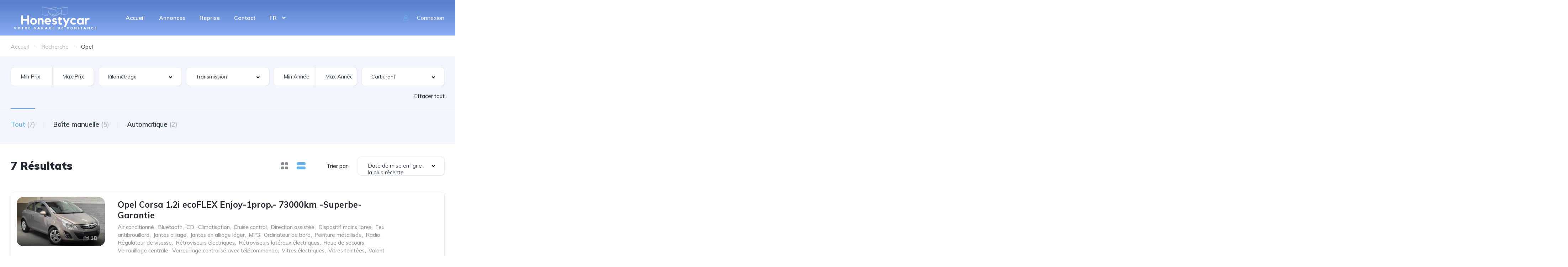

--- FILE ---
content_type: application/javascript
request_url: https://honestycar.be/wp-content/plugins/vehica-core/assets/js/sweetalert2.min.js?ver=1.0.0
body_size: 17338
content:
!function(t,e){"object"==typeof exports&&"undefined"!=typeof module?module.exports=e():"function"==typeof define&&define.amd?define(e):(t=t||self).Sweetalert2=e()}(this,function(){"use strict";function r(t){return(r="function"==typeof Symbol&&"symbol"==typeof Symbol.iterator?function(t){return typeof t}:function(t){return t&&"function"==typeof Symbol&&t.constructor===Symbol&&t!==Symbol.prototype?"symbol":typeof t})(t)}function a(t,e){if(!(t instanceof e))throw new TypeError("Cannot call a class as a function")}function o(t,e){for(var n=0;n<e.length;n++){var o=e[n];o.enumerable=o.enumerable||!1,o.configurable=!0,"value"in o&&(o.writable=!0),Object.defineProperty(t,o.key,o)}}function c(t,e,n){return e&&o(t.prototype,e),n&&o(t,n),t}function s(){return(s=Object.assign||function(t){for(var e=1;e<arguments.length;e++){var n=arguments[e];for(var o in n)Object.prototype.hasOwnProperty.call(n,o)&&(t[o]=n[o])}return t}).apply(this,arguments)}function u(t){return(u=Object.setPrototypeOf?Object.getPrototypeOf:function(t){return t.__proto__||Object.getPrototypeOf(t)})(t)}function l(t,e){return(l=Object.setPrototypeOf||function(t,e){return t.__proto__=e,t})(t,e)}function d(){if("undefined"==typeof Reflect||!Reflect.construct)return!1;if(Reflect.construct.sham)return!1;if("function"==typeof Proxy)return!0;try{return Date.prototype.toString.call(Reflect.construct(Date,[],function(){})),!0}catch(t){return!1}}function i(t,e,n){return(i=d()?Reflect.construct:function(t,e,n){var o=[null];o.push.apply(o,e);var i=new(Function.bind.apply(t,o));return n&&l(i,n.prototype),i}).apply(null,arguments)}function p(t,e){return!e||"object"!=typeof e&&"function"!=typeof e?function(t){if(void 0===t)throw new ReferenceError("this hasn't been initialised - super() hasn't been called");return t}(t):e}function f(t,e,n){return(f="undefined"!=typeof Reflect&&Reflect.get?Reflect.get:function(t,e,n){var o=function(t,e){for(;!Object.prototype.hasOwnProperty.call(t,e)&&null!==(t=u(t)););return t}(t,e);if(o){var i=Object.getOwnPropertyDescriptor(o,e);return i.get?i.get.call(n):i.value}})(t,e,n||t)}function m(e){return Object.keys(e).map(function(t){return e[t]})}function h(t){return Array.prototype.slice.call(t)}function g(t,e){var n;n='"'.concat(t,'" is deprecated and will be removed in the next major release. Please use "').concat(e,'" instead.'),-1===z.indexOf(n)&&(z.push(n),_(n))}function v(t){return t&&"function"==typeof t.toPromise}function b(t){return v(t)?t.toPromise():Promise.resolve(t)}function y(t){return t&&Promise.resolve(t)===t}function w(t){return t instanceof Element||"object"===r(e=t)&&e.jquery;var e}function t(t){var e={};for(var n in t)e[t[n]]="swal2-"+t[n];return e}function C(t){var e=Q();return e?e.querySelector(t):null}function e(t){return C(".".concat(t))}function n(){var t=$();return h(t.querySelectorAll(".".concat(Y.icon)))}function k(){var t=n().filter(function(t){return vt(t)});return t.length?t[0]:null}function x(){return e(Y.title)}function P(){return e(Y.content)}function A(){return e(Y.image)}function B(){return e(Y["progress-steps"])}function S(){return e(Y["validation-message"])}function E(){return C(".".concat(Y.actions," .").concat(Y.confirm))}function O(){return C(".".concat(Y.actions," .").concat(Y.cancel))}function T(){return e(Y.actions)}function L(){return e(Y.header)}function j(){return e(Y.footer)}function q(){return e(Y["timer-progress-bar"])}function I(){return e(Y.close)}function V(){var t=h($().querySelectorAll('[tabindex]:not([tabindex="-1"]):not([tabindex="0"])')).sort(function(t,e){return t=parseInt(t.getAttribute("tabindex")),(e=parseInt(e.getAttribute("tabindex")))<t?1:t<e?-1:0}),e=h($().querySelectorAll('\n  a[href],\n  area[href],\n  input:not([disabled]),\n  select:not([disabled]),\n  textarea:not([disabled]),\n  button:not([disabled]),\n  iframe,\n  object,\n  embed,\n  [tabindex="0"],\n  [contenteditable],\n  audio[controls],\n  video[controls],\n  summary\n')).filter(function(t){return"-1"!==t.getAttribute("tabindex")});return function(t){for(var e=[],n=0;n<t.length;n++)-1===e.indexOf(t[n])&&e.push(t[n]);return e}(t.concat(e)).filter(function(t){return vt(t)})}function M(){return!J()&&!document.body.classList.contains(Y["no-backdrop"])}function R(){return $().hasAttribute("data-loading")}function H(e,t){var n;e.textContent="",t&&(n=(new DOMParser).parseFromString(t,"text/html"),h(n.querySelector("head").childNodes).forEach(function(t){e.appendChild(t)}),h(n.querySelector("body").childNodes).forEach(function(t){e.appendChild(t)}))}function D(t,e){if(e){for(var n=e.split(/\s+/),o=0;o<n.length;o++)if(!t.classList.contains(n[o]))return;return 1}}function N(t,e,n){var o,i;if(i=e,h((o=t).classList).forEach(function(t){-1===m(Y).indexOf(t)&&-1===m(Z).indexOf(t)&&-1===m(i.showClass).indexOf(t)&&o.classList.remove(t)}),e.customClass&&e.customClass[n]){if("string"!=typeof e.customClass[n]&&!e.customClass[n].forEach)return _("Invalid type of customClass.".concat(n,'! Expected string or iterable object, got "').concat(r(e.customClass[n]),'"'));mt(t,e.customClass[n])}}var U="SweetAlert2:",_=function(t){console.warn("".concat(U," ").concat(t))},F=function(t){console.error("".concat(U," ").concat(t))},z=[],W=function(t){return"function"==typeof t?t():t},K=Object.freeze({cancel:"cancel",backdrop:"backdrop",close:"close",esc:"esc",timer:"timer"}),Y=t(["container","shown","height-auto","iosfix","popup","modal","no-backdrop","no-transition","toast","toast-shown","toast-column","show","hide","close","title","header","content","html-container","actions","confirm","cancel","footer","icon","icon-content","image","input","file","range","select","radio","checkbox","label","textarea","inputerror","validation-message","progress-steps","active-progress-step","progress-step","progress-step-line","loading","styled","top","top-start","top-end","top-left","top-right","center","center-start","center-end","center-left","center-right","bottom","bottom-start","bottom-end","bottom-left","bottom-right","grow-row","grow-column","grow-fullscreen","rtl","timer-progress-bar","timer-progress-bar-container","scrollbar-measure","icon-success","icon-warning","icon-info","icon-question","icon-error"]),Z=t(["success","warning","info","question","error"]),Q=function(){return document.body.querySelector(".".concat(Y.container))},$=function(){return e(Y.popup)},J=function(){return document.body.classList.contains(Y["toast-shown"])},X={previousBodyPadding:null};function G(t,e){if(!e)return null;switch(e){case"select":case"textarea":case"file":return gt(t,Y[e]);case"checkbox":return t.querySelector(".".concat(Y.checkbox," input"));case"radio":return t.querySelector(".".concat(Y.radio," input:checked"))||t.querySelector(".".concat(Y.radio," input:first-child"));case"range":return t.querySelector(".".concat(Y.range," input"));default:return gt(t,Y.input)}}function tt(t){var e;t.focus(),"file"!==t.type&&(e=t.value,t.value="",t.value=e)}function et(t,e,n){t&&e&&("string"==typeof e&&(e=e.split(/\s+/).filter(Boolean)),e.forEach(function(e){t.forEach?t.forEach(function(t){n?t.classList.add(e):t.classList.remove(e)}):n?t.classList.add(e):t.classList.remove(e)}))}function nt(t,e,n){n||0===parseInt(n)?t.style[e]="number"==typeof n?"".concat(n,"px"):n:t.style.removeProperty(e)}function ot(t,e){var n=1<arguments.length&&void 0!==e?e:"flex";t.style.opacity="",t.style.display=n}function it(t){t.style.opacity="",t.style.display="none"}function rt(t,e,n){e?ot(t,n):it(t)}function at(t){return!!(t.scrollHeight>t.clientHeight)}function ct(t){var e=window.getComputedStyle(t),n=parseFloat(e.getPropertyValue("animation-duration")||"0"),o=parseFloat(e.getPropertyValue("transition-duration")||"0");return 0<n||0<o}function st(t,e){var n=1<arguments.length&&void 0!==e&&e,o=q();vt(o)&&(n&&(o.style.transition="none",o.style.width="100%"),setTimeout(function(){o.style.transition="width ".concat(t/1e3,"s linear"),o.style.width="0%"},10))}function ut(){return"undefined"==typeof window||"undefined"==typeof document}function lt(t){sn.isVisible()&&ft!==t.target.value&&sn.resetValidationMessage(),ft=t.target.value}function dt(t,e){t instanceof HTMLElement?e.appendChild(t):"object"===r(t)?wt(t,e):t&&H(e,t)}function pt(t,e){var n=T(),o=E(),i=O();e.showConfirmButton||e.showCancelButton||it(n),N(n,e,"actions"),xt(o,"confirm",e),xt(i,"cancel",e),e.buttonsStyling?function(t,e,n){mt([t,e],Y.styled),n.confirmButtonColor&&(t.style.backgroundColor=n.confirmButtonColor);n.cancelButtonColor&&(e.style.backgroundColor=n.cancelButtonColor);{var o;R()||(o=window.getComputedStyle(t).getPropertyValue("background-color"),t.style.borderLeftColor=o,t.style.borderRightColor=o)}}(o,i,e):(ht([o,i],Y.styled),o.style.backgroundColor=o.style.borderLeftColor=o.style.borderRightColor="",i.style.backgroundColor=i.style.borderLeftColor=i.style.borderRightColor=""),e.reverseButtons&&o.parentNode.insertBefore(i,o)}var ft,mt=function(t,e){et(t,e,!0)},ht=function(t,e){et(t,e,!1)},gt=function(t,e){for(var n=0;n<t.childNodes.length;n++)if(D(t.childNodes[n],e))return t.childNodes[n]},vt=function(t){return!(!t||!(t.offsetWidth||t.offsetHeight||t.getClientRects().length))},bt='\n <div aria-labelledby="'.concat(Y.title,'" aria-describedby="').concat(Y.content,'" class="').concat(Y.popup,'" tabindex="-1">\n   <div class="').concat(Y.header,'">\n     <ul class="').concat(Y["progress-steps"],'"></ul>\n     <div class="').concat(Y.icon," ").concat(Z.error,'"></div>\n     <div class="').concat(Y.icon," ").concat(Z.question,'"></div>\n     <div class="').concat(Y.icon," ").concat(Z.warning,'"></div>\n     <div class="').concat(Y.icon," ").concat(Z.info,'"></div>\n     <div class="').concat(Y.icon," ").concat(Z.success,'"></div>\n     <img class="').concat(Y.image,'" />\n     <h2 class="').concat(Y.title,'" id="').concat(Y.title,'"></h2>\n     <button type="button" class="').concat(Y.close,'"></button>\n   </div>\n   <div class="').concat(Y.content,'">\n     <div id="').concat(Y.content,'" class="').concat(Y["html-container"],'"></div>\n     <input class="').concat(Y.input,'" />\n     <input type="file" class="').concat(Y.file,'" />\n     <div class="').concat(Y.range,'">\n       <input type="range" />\n       <output></output>\n     </div>\n     <select class="').concat(Y.select,'"></select>\n     <div class="').concat(Y.radio,'"></div>\n     <label for="').concat(Y.checkbox,'" class="').concat(Y.checkbox,'">\n       <input type="checkbox" />\n       <span class="').concat(Y.label,'"></span>\n     </label>\n     <textarea class="').concat(Y.textarea,'"></textarea>\n     <div class="').concat(Y["validation-message"],'" id="').concat(Y["validation-message"],'"></div>\n   </div>\n   <div class="').concat(Y.actions,'">\n     <button type="button" class="').concat(Y.confirm,'">OK</button>\n     <button type="button" class="').concat(Y.cancel,'">Cancel</button>\n   </div>\n   <div class="').concat(Y.footer,'"></div>\n   <div class="').concat(Y["timer-progress-bar-container"],'">\n     <div class="').concat(Y["timer-progress-bar"],'"></div>\n   </div>\n </div>\n').replace(/(^|\n)\s*/g,""),yt=function(t){var e,n,o,i,r,a,c,s,u,l,d,p,f,m,h,g=!!(e=Q())&&(e.parentNode.removeChild(e),ht([document.documentElement,document.body],[Y["no-backdrop"],Y["toast-shown"],Y["has-column"]]),!0);ut()?F("SweetAlert2 requires document to initialize"):((n=document.createElement("div")).className=Y.container,g&&mt(n,Y["no-transition"]),H(n,bt),(o="string"==typeof(i=t.target)?document.querySelector(i):i).appendChild(n),r=t,(a=$()).setAttribute("role",r.toast?"alert":"dialog"),a.setAttribute("aria-live",r.toast?"polite":"assertive"),r.toast||a.setAttribute("aria-modal","true"),c=o,"rtl"===window.getComputedStyle(c).direction&&mt(Q(),Y.rtl),s=P(),u=gt(s,Y.input),l=gt(s,Y.file),d=s.querySelector(".".concat(Y.range," input")),p=s.querySelector(".".concat(Y.range," output")),f=gt(s,Y.select),m=s.querySelector(".".concat(Y.checkbox," input")),h=gt(s,Y.textarea),u.oninput=lt,l.onchange=lt,f.onchange=lt,m.onchange=lt,h.oninput=lt,d.oninput=function(t){lt(t),p.value=d.value},d.onchange=function(t){lt(t),d.nextSibling.value=d.value})},wt=function(t,e){t.jquery?Ct(e,t):H(e,t.toString())},Ct=function(t,e){if(t.textContent="",0 in e)for(var n=0;n in e;n++)t.appendChild(e[n].cloneNode(!0));else t.appendChild(e.cloneNode(!0))},kt=function(){if(ut())return!1;var t=document.createElement("div"),e={WebkitAnimation:"webkitAnimationEnd",OAnimation:"oAnimationEnd oanimationend",animation:"animationend"};for(var n in e)if(Object.prototype.hasOwnProperty.call(e,n)&&void 0!==t.style[n])return e[n];return!1}();function xt(t,e,n){var o;rt(t,n["show".concat((o=e).charAt(0).toUpperCase()+o.slice(1),"Button")],"inline-block"),H(t,n["".concat(e,"ButtonText")]),t.setAttribute("aria-label",n["".concat(e,"ButtonAriaLabel")]),t.className=Y[e],N(t,n,"".concat(e,"Button")),mt(t,n["".concat(e,"ButtonClass")])}function Pt(t,e){var n,o,i,r,a,c,s,u,l=Q();l&&(n=l,"string"==typeof(o=e.backdrop)?n.style.background=o:o||mt([document.documentElement,document.body],Y["no-backdrop"]),!e.backdrop&&e.allowOutsideClick&&_('"allowOutsideClick" parameter requires `backdrop` parameter to be set to `true`'),i=l,(r=e.position)in Y?mt(i,Y[r]):(_('The "position" parameter is not valid, defaulting to "center"'),mt(i,Y.center)),a=l,!(c=e.grow)||"string"!=typeof c||(s="grow-".concat(c))in Y&&mt(a,Y[s]),N(l,e,"container"),(u=document.body.getAttribute("data-swal2-queue-step"))&&(l.setAttribute("data-queue-step",u),document.body.removeAttribute("data-swal2-queue-step")))}function At(t,e){t.placeholder&&!e.inputPlaceholder||(t.placeholder=e.inputPlaceholder)}var Bt={promise:new WeakMap,innerParams:new WeakMap,domCache:new WeakMap},St=["input","file","range","select","radio","checkbox","textarea"],Et=function(t){if(!jt[t.input])return F('Unexpected type of input! Expected "text", "email", "password", "number", "tel", "select", "radio", "checkbox", "textarea", "file" or "url", got "'.concat(t.input,'"'));var e=Lt(t.input),n=jt[t.input](e,t);ot(n),setTimeout(function(){tt(n)})},Ot=function(t,e){var n=G(P(),t);if(n)for(var o in!function(t){for(var e=0;e<t.attributes.length;e++){var n=t.attributes[e].name;-1===["type","value","style"].indexOf(n)&&t.removeAttribute(n)}}(n),e)"range"===t&&"placeholder"===o||n.setAttribute(o,e[o])},Tt=function(t){var e=Lt(t.input);t.customClass&&mt(e,t.customClass.input)},Lt=function(t){var e=Y[t]?Y[t]:Y.input;return gt(P(),e)},jt={};jt.text=jt.email=jt.password=jt.number=jt.tel=jt.url=function(t,e){return"string"==typeof e.inputValue||"number"==typeof e.inputValue?t.value=e.inputValue:y(e.inputValue)||_('Unexpected type of inputValue! Expected "string", "number" or "Promise", got "'.concat(r(e.inputValue),'"')),At(t,e),t.type=e.input,t},jt.file=function(t,e){return At(t,e),t},jt.range=function(t,e){var n=t.querySelector("input"),o=t.querySelector("output");return n.value=e.inputValue,n.type=e.input,o.value=e.inputValue,t},jt.select=function(t,e){var n;return t.textContent="",e.inputPlaceholder&&(n=document.createElement("option"),H(n,e.inputPlaceholder),n.value="",n.disabled=!0,n.selected=!0,t.appendChild(n)),t},jt.radio=function(t){return t.textContent="",t},jt.checkbox=function(t,e){var n=G(P(),"checkbox");n.value=1,n.id=Y.checkbox,n.checked=Boolean(e.inputValue);var o=t.querySelector("span");return H(o,e.inputPlaceholder),t},jt.textarea=function(e,t){var n,o;return e.value=t.inputValue,At(e,t),"MutationObserver"in window&&(n=parseInt(window.getComputedStyle($()).width),o=parseInt(window.getComputedStyle($()).paddingLeft)+parseInt(window.getComputedStyle($()).paddingRight),new MutationObserver(function(){var t=e.offsetWidth+o;$().style.width=n<t?"".concat(t,"px"):null}).observe(e,{attributes:!0,attributeFilter:["style"]})),e};function qt(t,e){var n,o,i,r,a,c=P().querySelector("#".concat(Y.content));e.html?(dt(e.html,c),ot(c,"block")):e.text?(c.textContent=e.text,ot(c,"block")):it(c),n=t,o=e,i=P(),r=Bt.innerParams.get(n),a=!r||o.input!==r.input,St.forEach(function(t){var e=Y[t],n=gt(i,e);Ot(t,o.inputAttributes),n.className=e,a&&it(n)}),o.input&&(a&&Et(o),Tt(o)),N(P(),e,"content")}function It(){return Q()&&Q().getAttribute("data-queue-step")}function Vt(t,s){var u=B();if(!s.progressSteps||0===s.progressSteps.length)return it(u),0;ot(u),u.textContent="";var l=parseInt(void 0===s.currentProgressStep?It():s.currentProgressStep);l>=s.progressSteps.length&&_("Invalid currentProgressStep parameter, it should be less than progressSteps.length (currentProgressStep like JS arrays starts from 0)"),s.progressSteps.forEach(function(t,e){var n,o,i,r,a,c=(n=t,o=document.createElement("li"),mt(o,Y["progress-step"]),H(o,n),o);u.appendChild(c),e===l&&mt(c,Y["active-progress-step"]),e!==s.progressSteps.length-1&&(r=s,a=document.createElement("li"),mt(a,Y["progress-step-line"]),r.progressStepsDistance&&(a.style.width=r.progressStepsDistance),i=a,u.appendChild(i))})}function Mt(t,e){var n,o,i,r,a,c,s,u,l=L();N(l,e,"header"),Vt(0,e),n=t,o=e,(r=Bt.innerParams.get(n))&&o.icon===r.icon&&k()?N(k(),o,"icon"):(Dt(),o.icon&&(-1!==Object.keys(Z).indexOf(o.icon)?(i=C(".".concat(Y.icon,".").concat(Z[o.icon])),ot(i),Ut(i,o),Nt(),N(i,o,"icon"),mt(i,o.showClass.icon)):F('Unknown icon! Expected "success", "error", "warning", "info" or "question", got "'.concat(o.icon,'"')))),function(t){var e=A();if(!t.imageUrl)return it(e);ot(e,""),e.setAttribute("src",t.imageUrl),e.setAttribute("alt",t.imageAlt),nt(e,"width",t.imageWidth),nt(e,"height",t.imageHeight),e.className=Y.image,N(e,t,"image")}(e),a=e,c=x(),rt(c,a.title||a.titleText),a.title&&dt(a.title,c),a.titleText&&(c.innerText=a.titleText),N(c,a,"title"),s=e,u=I(),H(u,s.closeButtonHtml),N(u,s,"closeButton"),rt(u,s.showCloseButton),u.setAttribute("aria-label",s.closeButtonAriaLabel)}function Rt(t,e){var n,o,i,r;n=e,o=$(),nt(o,"width",n.width),nt(o,"padding",n.padding),n.background&&(o.style.background=n.background),zt(o,n),Pt(0,e),Mt(t,e),qt(t,e),pt(0,e),i=e,r=j(),rt(r,i.footer),i.footer&&dt(i.footer,r),N(r,i,"footer"),"function"==typeof e.onRender&&e.onRender($())}function Ht(){return E()&&E().click()}var Dt=function(){for(var t=n(),e=0;e<t.length;e++)it(t[e])},Nt=function(){for(var t=$(),e=window.getComputedStyle(t).getPropertyValue("background-color"),n=t.querySelectorAll("[class^=swal2-success-circular-line], .swal2-success-fix"),o=0;o<n.length;o++)n[o].style.backgroundColor=e},Ut=function(t,e){t.textContent="",e.iconHtml?H(t,_t(e.iconHtml)):"success"===e.icon?H(t,'\n      <div class="swal2-success-circular-line-left"></div>\n      <span class="swal2-success-line-tip"></span> <span class="swal2-success-line-long"></span>\n      <div class="swal2-success-ring"></div> <div class="swal2-success-fix"></div>\n      <div class="swal2-success-circular-line-right"></div>\n    '):"error"===e.icon?H(t,'\n      <span class="swal2-x-mark">\n        <span class="swal2-x-mark-line-left"></span>\n        <span class="swal2-x-mark-line-right"></span>\n      </span>\n    '):H(t,_t({question:"?",warning:"!",info:"i"}[e.icon]))},_t=function(t){return'<div class="'.concat(Y["icon-content"],'">').concat(t,"</div>")},Ft=[],zt=function(t,e){t.className="".concat(Y.popup," ").concat(vt(t)?e.showClass.popup:""),e.toast?(mt([document.documentElement,document.body],Y["toast-shown"]),mt(t,Y.toast)):mt(t,Y.modal),N(t,e,"popup"),"string"==typeof e.customClass&&mt(t,e.customClass),e.icon&&mt(t,Y["icon-".concat(e.icon)])};function Wt(){var t=$();t||sn.fire(),t=$();var e=T(),n=E();ot(e),ot(n,"inline-block"),mt([t,e],Y.loading),n.disabled=!0,t.setAttribute("data-loading",!0),t.setAttribute("aria-busy",!0),t.focus()}function Kt(){return new Promise(function(t){var e=window.scrollX,n=window.scrollY;Xt.restoreFocusTimeout=setTimeout(function(){Xt.previousActiveElement&&Xt.previousActiveElement.focus?(Xt.previousActiveElement.focus(),Xt.previousActiveElement=null):document.body&&document.body.focus(),t()},100),void 0!==e&&void 0!==n&&window.scrollTo(e,n)})}function Yt(){if(Xt.timeout)return function(){var t=q(),e=parseInt(window.getComputedStyle(t).width);t.style.removeProperty("transition"),t.style.width="100%";var n=parseInt(window.getComputedStyle(t).width),o=parseInt(e/n*100);t.style.removeProperty("transition"),t.style.width="".concat(o,"%")}(),Xt.timeout.stop()}function Zt(){if(Xt.timeout){var t=Xt.timeout.start();return st(t),t}}function Qt(t){return Object.prototype.hasOwnProperty.call(Gt,t)}function $t(t){return ee[t]}function Jt(t){for(var e in t)Qt(i=e)||_('Unknown parameter "'.concat(i,'"')),t.toast&&(o=e,-1!==ne.indexOf(o)&&_('The parameter "'.concat(o,'" is incompatible with toasts'))),$t(n=e)&&g(n,$t(n));var n,o,i}var Xt={},Gt={title:"",titleText:"",text:"",html:"",footer:"",icon:void 0,iconHtml:void 0,toast:!1,animation:!0,showClass:{popup:"swal2-show",backdrop:"swal2-backdrop-show",icon:"swal2-icon-show"},hideClass:{popup:"swal2-hide",backdrop:"swal2-backdrop-hide",icon:"swal2-icon-hide"},customClass:void 0,target:"body",backdrop:!0,heightAuto:!0,allowOutsideClick:!0,allowEscapeKey:!0,allowEnterKey:!0,stopKeydownPropagation:!0,keydownListenerCapture:!1,showConfirmButton:!0,showCancelButton:!1,preConfirm:void 0,confirmButtonText:"OK",confirmButtonAriaLabel:"",confirmButtonColor:void 0,cancelButtonText:"Cancel",cancelButtonAriaLabel:"",cancelButtonColor:void 0,buttonsStyling:!0,reverseButtons:!1,focusConfirm:!0,focusCancel:!1,showCloseButton:!1,closeButtonHtml:"&times;",closeButtonAriaLabel:"Close this dialog",showLoaderOnConfirm:!1,imageUrl:void 0,imageWidth:void 0,imageHeight:void 0,imageAlt:"",timer:void 0,timerProgressBar:!1,width:void 0,padding:void 0,background:void 0,input:void 0,inputPlaceholder:"",inputValue:"",inputOptions:{},inputAutoTrim:!0,inputAttributes:{},inputValidator:void 0,validationMessage:void 0,grow:!1,position:"center",progressSteps:[],currentProgressStep:void 0,progressStepsDistance:void 0,onBeforeOpen:void 0,onOpen:void 0,onRender:void 0,onClose:void 0,onAfterClose:void 0,onDestroy:void 0,scrollbarPadding:!0},te=["title","titleText","text","html","footer","icon","hideClass","customClass","allowOutsideClick","allowEscapeKey","showConfirmButton","showCancelButton","confirmButtonText","confirmButtonAriaLabel","confirmButtonColor","cancelButtonText","cancelButtonAriaLabel","cancelButtonColor","buttonsStyling","reverseButtons","showCloseButton","closeButtonHtml","closeButtonAriaLabel","imageUrl","imageWidth","imageHeight","imageAlt","progressSteps","currentProgressStep","onClose","onAfterClose","onDestroy"],ee={animation:'showClass" and "hideClass'},ne=["allowOutsideClick","allowEnterKey","backdrop","focusConfirm","focusCancel","heightAuto","keydownListenerCapture"],oe=Object.freeze({isValidParameter:Qt,isUpdatableParameter:function(t){return-1!==te.indexOf(t)},isDeprecatedParameter:$t,argsToParams:function(o){var i={};return"object"!==r(o[0])||w(o[0])?["title","html","icon"].forEach(function(t,e){var n=o[e];"string"==typeof n||w(n)?i[t]=n:void 0!==n&&F("Unexpected type of ".concat(t,'! Expected "string" or "Element", got ').concat(r(n)))}):s(i,o[0]),i},isVisible:function(){return vt($())},clickConfirm:Ht,clickCancel:function(){return O()&&O().click()},getContainer:Q,getPopup:$,getTitle:x,getContent:P,getHtmlContainer:function(){return e(Y["html-container"])},getImage:A,getIcon:k,getIcons:n,getCloseButton:I,getActions:T,getConfirmButton:E,getCancelButton:O,getHeader:L,getFooter:j,getTimerProgressBar:q,getFocusableElements:V,getValidationMessage:S,isLoading:R,fire:function(){for(var t=arguments.length,e=new Array(t),n=0;n<t;n++)e[n]=arguments[n];return i(this,e)},mixin:function(r){return function(t){!function(t,e){if("function"!=typeof e&&null!==e)throw new TypeError("Super expression must either be null or a function");t.prototype=Object.create(e&&e.prototype,{constructor:{value:t,writable:!0,configurable:!0}}),e&&l(t,e)}(i,t);var n,o,e=(n=i,o=d(),function(){var t,e=u(n);return p(this,o?(t=u(this).constructor,Reflect.construct(e,arguments,t)):e.apply(this,arguments))});function i(){return a(this,i),e.apply(this,arguments)}return c(i,[{key:"_main",value:function(t){return f(u(i.prototype),"_main",this).call(this,s({},r,t))}}]),i}(this)},queue:function(t){var r=this;Ft=t;function a(t,e){Ft=[],t(e)}var c=[];return new Promise(function(i){!function e(n,o){n<Ft.length?(document.body.setAttribute("data-swal2-queue-step",n),r.fire(Ft[n]).then(function(t){void 0!==t.value?(c.push(t.value),e(n+1,o)):a(i,{dismiss:t.dismiss})})):a(i,{value:c})}(0)})},getQueueStep:It,insertQueueStep:function(t,e){return e&&e<Ft.length?Ft.splice(e,0,t):Ft.push(t)},deleteQueueStep:function(t){void 0!==Ft[t]&&Ft.splice(t,1)},showLoading:Wt,enableLoading:Wt,getTimerLeft:function(){return Xt.timeout&&Xt.timeout.getTimerLeft()},stopTimer:Yt,resumeTimer:Zt,toggleTimer:function(){var t=Xt.timeout;return t&&(t.running?Yt:Zt)()},increaseTimer:function(t){if(Xt.timeout){var e=Xt.timeout.increase(t);return st(e,!0),e}},isTimerRunning:function(){return Xt.timeout&&Xt.timeout.isRunning()}});function ie(){var t,e=Bt.innerParams.get(this);e&&(t=Bt.domCache.get(this),e.showConfirmButton||(it(t.confirmButton),e.showCancelButton||it(t.actions)),ht([t.popup,t.actions],Y.loading),t.popup.removeAttribute("aria-busy"),t.popup.removeAttribute("data-loading"),t.confirmButton.disabled=!1,t.cancelButton.disabled=!1)}function re(){null===X.previousBodyPadding&&document.body.scrollHeight>window.innerHeight&&(X.previousBodyPadding=parseInt(window.getComputedStyle(document.body).getPropertyValue("padding-right")),document.body.style.paddingRight="".concat(X.previousBodyPadding+function(){var t=document.createElement("div");t.className=Y["scrollbar-measure"],document.body.appendChild(t);var e=t.getBoundingClientRect().width-t.clientWidth;return document.body.removeChild(t),e}(),"px"))}function ae(){return!!window.MSInputMethodContext&&!!document.documentMode}function ce(){var t=Q(),e=$();t.style.removeProperty("align-items"),e.offsetTop<0&&(t.style.alignItems="flex-start")}var se=function(){navigator.userAgent.match(/(CriOS|FxiOS|EdgiOS|YaBrowser|UCBrowser)/i)||$().scrollHeight>window.innerHeight-44&&(Q().style.paddingBottom="".concat(44,"px"))},ue=function(){var e,t=Q();t.ontouchstart=function(t){e=le(t.target)},t.ontouchmove=function(t){e&&(t.preventDefault(),t.stopPropagation())}},le=function(t){var e=Q();return t===e||!(at(e)||"INPUT"===t.tagName||at(P())&&P().contains(t))},de={swalPromiseResolve:new WeakMap};function pe(t,e,n,o){var i;n?he(t,o):(Kt().then(function(){return he(t,o)}),Xt.keydownTarget.removeEventListener("keydown",Xt.keydownHandler,{capture:Xt.keydownListenerCapture}),Xt.keydownHandlerAdded=!1),e.parentNode&&!document.body.getAttribute("data-swal2-queue-step")&&e.parentNode.removeChild(e),M()&&(null!==X.previousBodyPadding&&(document.body.style.paddingRight="".concat(X.previousBodyPadding,"px"),X.previousBodyPadding=null),D(document.body,Y.iosfix)&&(i=parseInt(document.body.style.top,10),ht(document.body,Y.iosfix),document.body.style.top="",document.body.scrollTop=-1*i),"undefined"!=typeof window&&ae()&&window.removeEventListener("resize",ce),h(document.body.children).forEach(function(t){t.hasAttribute("data-previous-aria-hidden")?(t.setAttribute("aria-hidden",t.getAttribute("data-previous-aria-hidden")),t.removeAttribute("data-previous-aria-hidden")):t.removeAttribute("aria-hidden")})),ht([document.documentElement,document.body],[Y.shown,Y["height-auto"],Y["no-backdrop"],Y["toast-shown"],Y["toast-column"]])}function fe(t){var e,n,o,i=$();i&&(e=Bt.innerParams.get(this))&&!D(i,e.hideClass.popup)&&(n=de.swalPromiseResolve.get(this),ht(i,e.showClass.popup),mt(i,e.hideClass.popup),o=Q(),ht(o,e.showClass.backdrop),mt(o,e.hideClass.backdrop),function(t,e,n){var o=Q(),i=kt&&ct(e),r=n.onClose,a=n.onAfterClose;if(r!==null&&typeof r==="function"){r(e)}if(i){me(t,e,o,a)}else{pe(t,o,J(),a)}}(this,i,e),void 0!==t?(t.isDismissed=void 0!==t.dismiss,t.isConfirmed=void 0===t.dismiss):t={isDismissed:!0,isConfirmed:!1},n(t||{}))}var me=function(t,e,n,o){Xt.swalCloseEventFinishedCallback=pe.bind(null,t,n,J(),o),e.addEventListener(kt,function(t){t.target===e&&(Xt.swalCloseEventFinishedCallback(),delete Xt.swalCloseEventFinishedCallback)})},he=function(t,e){setTimeout(function(){"function"==typeof e&&e(),t._destroy()})};function ge(t,e,n){var o=Bt.domCache.get(t);e.forEach(function(t){o[t].disabled=n})}function ve(t,e){if(!t)return!1;if("radio"===t.type)for(var n=t.parentNode.parentNode.querySelectorAll("input"),o=0;o<n.length;o++)n[o].disabled=e;else t.disabled=e}var be=function(){function n(t,e){a(this,n),this.callback=t,this.remaining=e,this.running=!1,this.start()}return c(n,[{key:"start",value:function(){return this.running||(this.running=!0,this.started=new Date,this.id=setTimeout(this.callback,this.remaining)),this.remaining}},{key:"stop",value:function(){return this.running&&(this.running=!1,clearTimeout(this.id),this.remaining-=new Date-this.started),this.remaining}},{key:"increase",value:function(t){var e=this.running;return e&&this.stop(),this.remaining+=t,e&&this.start(),this.remaining}},{key:"getTimerLeft",value:function(){return this.running&&(this.stop(),this.start()),this.remaining}},{key:"isRunning",value:function(){return this.running}}]),n}(),ye={email:function(t,e){return/^[a-zA-Z0-9.+_-]+@[a-zA-Z0-9.-]+\.[a-zA-Z0-9-]{2,24}$/.test(t)?Promise.resolve():Promise.resolve(e||"Invalid email address")},url:function(t,e){return/^https?:\/\/(www\.)?[-a-zA-Z0-9@:%._+~#=]{1,256}\.[a-z]{2,63}\b([-a-zA-Z0-9@:%_+.~#?&/=]*)$/.test(t)?Promise.resolve():Promise.resolve(e||"Invalid URL")}};function we(t){var e,n;(e=t).inputValidator||Object.keys(ye).forEach(function(t){e.input===t&&(e.inputValidator=ye[t])}),t.showLoaderOnConfirm&&!t.preConfirm&&_("showLoaderOnConfirm is set to true, but preConfirm is not defined.\nshowLoaderOnConfirm should be used together with preConfirm, see usage example:\nhttps://sweetalert2.github.io/#ajax-request"),t.animation=W(t.animation),(n=t).target&&("string"!=typeof n.target||document.querySelector(n.target))&&("string"==typeof n.target||n.target.appendChild)||(_('Target parameter is not valid, defaulting to "body"'),n.target="body"),"string"==typeof t.title&&(t.title=t.title.split("\n").join("<br />")),yt(t)}function Ce(t){var e=Q(),n=$();"function"==typeof t.onBeforeOpen&&t.onBeforeOpen(n);var o=window.getComputedStyle(document.body).overflowY;je(e,n,t),Te(e,n),M()&&(Le(e,t.scrollbarPadding,o),h(document.body.children).forEach(function(t){t===Q()||function(t,e){if("function"==typeof t.contains)return t.contains(e)}(t,Q())||(t.hasAttribute("aria-hidden")&&t.setAttribute("data-previous-aria-hidden",t.getAttribute("aria-hidden")),t.setAttribute("aria-hidden","true"))})),J()||Xt.previousActiveElement||(Xt.previousActiveElement=document.activeElement),"function"==typeof t.onOpen&&setTimeout(function(){return t.onOpen(n)}),ht(e,Y["no-transition"])}function ke(t){var e,n=$();t.target===n&&(e=Q(),n.removeEventListener(kt,ke),e.style.overflowY="auto")}function xe(t,e){"select"===e.input||"radio"===e.input?Me(t,e):-1!==["text","email","number","tel","textarea"].indexOf(e.input)&&(v(e.inputValue)||y(e.inputValue))&&Re(t,e)}function Pe(t,e){t.disableButtons(),e.input?Ne(t,e):Ue(t,e,!0)}function Ae(t,e){t.disableButtons(),e(K.cancel)}function Be(t,e){t.closePopup({value:e})}function Se(e,t,n,o){t.keydownTarget&&t.keydownHandlerAdded&&(t.keydownTarget.removeEventListener("keydown",t.keydownHandler,{capture:t.keydownListenerCapture}),t.keydownHandlerAdded=!1),n.toast||(t.keydownHandler=function(t){return ze(e,t,o)},t.keydownTarget=n.keydownListenerCapture?window:$(),t.keydownListenerCapture=n.keydownListenerCapture,t.keydownTarget.addEventListener("keydown",t.keydownHandler,{capture:t.keydownListenerCapture}),t.keydownHandlerAdded=!0)}function Ee(t,e,n){var o=V(),i=0;if(i<o.length)return(e+=n)===o.length?e=0:-1===e&&(e=o.length-1),o[e].focus();$().focus()}function Oe(t,e,n){Bt.innerParams.get(t).toast?Qe(t,e,n):(Je(e),Xe(e),Ge(t,e,n))}var Te=function(t,e){kt&&ct(e)?(t.style.overflowY="hidden",e.addEventListener(kt,ke)):t.style.overflowY="auto"},Le=function(t,e,n){var o;(/iPad|iPhone|iPod/.test(navigator.userAgent)&&!window.MSStream||"MacIntel"===navigator.platform&&1<navigator.maxTouchPoints)&&!D(document.body,Y.iosfix)&&(o=document.body.scrollTop,document.body.style.top="".concat(-1*o,"px"),mt(document.body,Y.iosfix),ue(),se()),"undefined"!=typeof window&&ae()&&(ce(),window.addEventListener("resize",ce)),e&&"hidden"!==n&&re(),setTimeout(function(){t.scrollTop=0})},je=function(t,e,n){mt(t,n.showClass.backdrop),ot(e),mt(e,n.showClass.popup),mt([document.documentElement,document.body],Y.shown),n.heightAuto&&n.backdrop&&!n.toast&&mt([document.documentElement,document.body],Y["height-auto"])},qe=function(t){return t.checked?1:0},Ie=function(t){return t.checked?t.value:null},Ve=function(t){return t.files.length?null!==t.getAttribute("multiple")?t.files:t.files[0]:null},Me=function(e,n){function o(t){return He[n.input](i,De(t),n)}var i=P();v(n.inputOptions)||y(n.inputOptions)?(Wt(),b(n.inputOptions).then(function(t){e.hideLoading(),o(t)})):"object"===r(n.inputOptions)?o(n.inputOptions):F("Unexpected type of inputOptions! Expected object, Map or Promise, got ".concat(r(n.inputOptions)))},Re=function(e,n){var o=e.getInput();it(o),b(n.inputValue).then(function(t){o.value="number"===n.input?parseFloat(t)||0:"".concat(t),ot(o),o.focus(),e.hideLoading()}).catch(function(t){F("Error in inputValue promise: ".concat(t)),o.value="",ot(o),o.focus(),e.hideLoading()})},He={select:function(t,e,i){function r(t,e,n){var o=document.createElement("option");o.value=n,H(o,e),i.inputValue.toString()===n.toString()&&(o.selected=!0),t.appendChild(o)}var a=gt(t,Y.select);e.forEach(function(t){var e,n=t[0],o=t[1];Array.isArray(o)?((e=document.createElement("optgroup")).label=n,e.disabled=!1,a.appendChild(e),o.forEach(function(t){return r(e,t[1],t[0])})):r(a,o,n)}),a.focus()},radio:function(t,e,a){var c=gt(t,Y.radio);e.forEach(function(t){var e=t[0],n=t[1],o=document.createElement("input"),i=document.createElement("label");o.type="radio",o.name=Y.radio,o.value=e,a.inputValue.toString()===e.toString()&&(o.checked=!0);var r=document.createElement("span");H(r,n),r.className=Y.label,i.appendChild(o),i.appendChild(r),c.appendChild(i)});var n=c.querySelectorAll("input");n.length&&n[0].focus()}},De=function o(n){var i=[];return"undefined"!=typeof Map&&n instanceof Map?n.forEach(function(t,e){var n=t;"object"===r(n)&&(n=o(n)),i.push([e,n])}):Object.keys(n).forEach(function(t){var e=n[t];"object"===r(e)&&(e=o(e)),i.push([t,e])}),i},Ne=function(e,n){var o=function(t,e){var n=t.getInput();if(!n)return null;switch(e.input){case"checkbox":return qe(n);case"radio":return Ie(n);case"file":return Ve(n);default:return e.inputAutoTrim?n.value.trim():n.value}}(e,n);n.inputValidator?(e.disableInput(),Promise.resolve().then(function(){return b(n.inputValidator(o,n.validationMessage))}).then(function(t){e.enableButtons(),e.enableInput(),t?e.showValidationMessage(t):Ue(e,n,o)})):e.getInput().checkValidity()?Ue(e,n,o):(e.enableButtons(),e.showValidationMessage(n.validationMessage))},Ue=function(e,t,n){t.showLoaderOnConfirm&&Wt(),t.preConfirm?(e.resetValidationMessage(),Promise.resolve().then(function(){return b(t.preConfirm(n,t.validationMessage))}).then(function(t){vt(S())||!1===t?e.hideLoading():Be(e,void 0===t?n:t)})):Be(e,n)},_e=["ArrowLeft","ArrowRight","ArrowUp","ArrowDown","Left","Right","Up","Down"],Fe=["Escape","Esc"],ze=function(t,e,n){var o=Bt.innerParams.get(t);o.stopKeydownPropagation&&e.stopPropagation(),"Enter"===e.key?We(t,e,o):"Tab"===e.key?Ke(e,o):-1!==_e.indexOf(e.key)?Ye():-1!==Fe.indexOf(e.key)&&Ze(e,o,n)},We=function(t,e,n){if(!e.isComposing&&e.target&&t.getInput()&&e.target.outerHTML===t.getInput().outerHTML){if(-1!==["textarea","file"].indexOf(n.input))return;Ht(),e.preventDefault()}},Ke=function(t){for(var e=t.target,n=V(),o=-1,i=0;i<n.length;i++)if(e===n[i]){o=i;break}t.shiftKey?Ee(0,o,-1):Ee(0,o,1),t.stopPropagation(),t.preventDefault()},Ye=function(){var t=E(),e=O();document.activeElement===t&&vt(e)?e.focus():document.activeElement===e&&vt(t)&&t.focus()},Ze=function(t,e,n){W(e.allowEscapeKey)&&(t.preventDefault(),n(K.esc))},Qe=function(e,t,n){t.popup.onclick=function(){var t=Bt.innerParams.get(e);t.showConfirmButton||t.showCancelButton||t.showCloseButton||t.input||n(K.close)}},$e=!1,Je=function(e){e.popup.onmousedown=function(){e.container.onmouseup=function(t){e.container.onmouseup=void 0,t.target===e.container&&($e=!0)}}},Xe=function(e){e.container.onmousedown=function(){e.popup.onmouseup=function(t){e.popup.onmouseup=void 0,t.target!==e.popup&&!e.popup.contains(t.target)||($e=!0)}}},Ge=function(n,o,i){o.container.onclick=function(t){var e=Bt.innerParams.get(n);$e?$e=!1:t.target===o.container&&W(e.allowOutsideClick)&&i(K.backdrop)}};var tn=function(t,e,n){var o=q();it(o),e.timer&&(t.timeout=new be(function(){n("timer"),delete t.timeout},e.timer),e.timerProgressBar&&(ot(o),setTimeout(function(){t.timeout.running&&st(e.timer)})))},en=function(t,e){if(!e.toast)return W(e.allowEnterKey)?e.focusCancel&&vt(t.cancelButton)?t.cancelButton.focus():e.focusConfirm&&vt(t.confirmButton)?t.confirmButton.focus():void Ee(0,-1,1):nn()},nn=function(){document.activeElement&&"function"==typeof document.activeElement.blur&&document.activeElement.blur()};var on,rn=function(t){for(var e in t)t[e]=new WeakMap},an=Object.freeze({hideLoading:ie,disableLoading:ie,getInput:function(t){var e=Bt.innerParams.get(t||this),n=Bt.domCache.get(t||this);return n?G(n.content,e.input):null},close:fe,closePopup:fe,closeModal:fe,closeToast:fe,enableButtons:function(){ge(this,["confirmButton","cancelButton"],!1)},disableButtons:function(){ge(this,["confirmButton","cancelButton"],!0)},enableInput:function(){return ve(this.getInput(),!1)},disableInput:function(){return ve(this.getInput(),!0)},showValidationMessage:function(t){var e=Bt.domCache.get(this);H(e.validationMessage,t);var n=window.getComputedStyle(e.popup);e.validationMessage.style.marginLeft="-".concat(n.getPropertyValue("padding-left")),e.validationMessage.style.marginRight="-".concat(n.getPropertyValue("padding-right")),ot(e.validationMessage);var o=this.getInput();o&&(o.setAttribute("aria-invalid",!0),o.setAttribute("aria-describedBy",Y["validation-message"]),tt(o),mt(o,Y.inputerror))},resetValidationMessage:function(){var t=Bt.domCache.get(this);t.validationMessage&&it(t.validationMessage);var e=this.getInput();e&&(e.removeAttribute("aria-invalid"),e.removeAttribute("aria-describedBy"),ht(e,Y.inputerror))},getProgressSteps:function(){return Bt.domCache.get(this).progressSteps},_main:function(t){Jt(t),Xt.currentInstance&&Xt.currentInstance._destroy(),Xt.currentInstance=this;var e=function(t){var e=s({},Gt.showClass,t.showClass),n=s({},Gt.hideClass,t.hideClass),o=s({},Gt,t);if(o.showClass=e,o.hideClass=n,t.animation===false){o.showClass={popup:"swal2-noanimation",backdrop:"swal2-noanimation"};o.hideClass={}}return o}(t);we(e),Object.freeze(e),Xt.timeout&&(Xt.timeout.stop(),delete Xt.timeout),clearTimeout(Xt.restoreFocusTimeout);var n=function(t){var e={popup:$(),container:Q(),content:P(),actions:T(),confirmButton:E(),cancelButton:O(),closeButton:I(),validationMessage:S(),progressSteps:B()};return Bt.domCache.set(t,e),e}(this);return Rt(this,e),Bt.innerParams.set(this,e),function(n,o,i){return new Promise(function(t){var e=function t(e){n.closePopup({dismiss:e})};de.swalPromiseResolve.set(n,t);o.confirmButton.onclick=function(){return Pe(n,i)};o.cancelButton.onclick=function(){return Ae(n,e)};o.closeButton.onclick=function(){return e(K.close)};Oe(n,o,e);Se(n,Xt,i,e);if(i.toast&&(i.input||i.footer||i.showCloseButton)){mt(document.body,Y["toast-column"])}else{ht(document.body,Y["toast-column"])}xe(n,i);Ce(i);tn(Xt,i,e);en(o,i);setTimeout(function(){o.container.scrollTop=0})})}(this,n,e)},update:function(e){var t=$(),n=Bt.innerParams.get(this);if(!t||D(t,n.hideClass.popup))return _("You're trying to update the closed or closing popup, that won't work. Use the update() method in preConfirm parameter or show a new popup.");var o={};Object.keys(e).forEach(function(t){sn.isUpdatableParameter(t)?o[t]=e[t]:_('Invalid parameter to update: "'.concat(t,'". Updatable params are listed here: https://github.com/sweetalert2/sweetalert2/blob/master/src/utils/params.js'))});var i=s({},n,o);Rt(this,i),Bt.innerParams.set(this,i),Object.defineProperties(this,{params:{value:s({},this.params,e),writable:!1,enumerable:!0}})},_destroy:function(){var t=Bt.domCache.get(this),e=Bt.innerParams.get(this);e&&(t.popup&&Xt.swalCloseEventFinishedCallback&&(Xt.swalCloseEventFinishedCallback(),delete Xt.swalCloseEventFinishedCallback),Xt.deferDisposalTimer&&(clearTimeout(Xt.deferDisposalTimer),delete Xt.deferDisposalTimer),"function"==typeof e.onDestroy&&e.onDestroy(),delete this.params,delete Xt.keydownHandler,delete Xt.keydownTarget,rn(Bt),rn(de))}}),cn=function(){function r(){if(a(this,r),"undefined"!=typeof window){"undefined"==typeof Promise&&F("This package requires a Promise library, please include a shim to enable it in this browser (See: https://github.com/sweetalert2/sweetalert2/wiki/Migration-from-SweetAlert-to-SweetAlert2#1-ie-support)"),on=this;for(var t=arguments.length,e=new Array(t),n=0;n<t;n++)e[n]=arguments[n];var o=Object.freeze(this.constructor.argsToParams(e));Object.defineProperties(this,{params:{value:o,writable:!1,enumerable:!0,configurable:!0}});var i=this._main(this.params);Bt.promise.set(this,i)}}return c(r,[{key:"then",value:function(t){return Bt.promise.get(this).then(t)}},{key:"finally",value:function(t){return Bt.promise.get(this).finally(t)}}]),r}();s(cn.prototype,an),s(cn,oe),Object.keys(an).forEach(function(t){cn[t]=function(){if(on)return on[t].apply(on,arguments)}}),cn.DismissReason=K,cn.version="9.17.0";var sn=cn;return sn.default=sn}),void 0!==this&&this.Sweetalert2&&(this.swal=this.sweetAlert=this.Swal=this.SweetAlert=this.Sweetalert2);
"undefined"!=typeof document&&function(e,t){var n=e.createElement("style");if(e.getElementsByTagName("head")[0].appendChild(n),n.styleSheet)n.styleSheet.disabled||(n.styleSheet.cssText=t);else try{n.innerHTML=t}catch(e){n.innerText=t}}(document,".swal2-popup.swal2-toast{flex-direction:row;align-items:center;width:auto;padding:.625em;overflow-y:hidden;background:#fff;box-shadow:0 0 .625em #d9d9d9}.swal2-popup.swal2-toast .swal2-header{flex-direction:row;padding:0}.swal2-popup.swal2-toast .swal2-title{flex-grow:1;justify-content:flex-start;margin:0 .6em;font-size:1em}.swal2-popup.swal2-toast .swal2-footer{margin:.5em 0 0;padding:.5em 0 0;font-size:.8em}.swal2-popup.swal2-toast .swal2-close{position:static;width:.8em;height:.8em;line-height:.8}.swal2-popup.swal2-toast .swal2-content{justify-content:flex-start;padding:0;font-size:1em}.swal2-popup.swal2-toast .swal2-icon{width:2em;min-width:2em;height:2em;margin:0}.swal2-popup.swal2-toast .swal2-icon .swal2-icon-content{display:flex;align-items:center;font-size:1.8em;font-weight:700}@media all and (-ms-high-contrast:none),(-ms-high-contrast:active){.swal2-popup.swal2-toast .swal2-icon .swal2-icon-content{font-size:.25em}}.swal2-popup.swal2-toast .swal2-icon.swal2-success .swal2-success-ring{width:2em;height:2em}.swal2-popup.swal2-toast .swal2-icon.swal2-error [class^=swal2-x-mark-line]{top:.875em;width:1.375em}.swal2-popup.swal2-toast .swal2-icon.swal2-error [class^=swal2-x-mark-line][class$=left]{left:.3125em}.swal2-popup.swal2-toast .swal2-icon.swal2-error [class^=swal2-x-mark-line][class$=right]{right:.3125em}.swal2-popup.swal2-toast .swal2-actions{flex-basis:auto!important;width:auto;height:auto;margin:0 .3125em}.swal2-popup.swal2-toast .swal2-styled{margin:0 .3125em;padding:.3125em .625em;font-size:1em}.swal2-popup.swal2-toast .swal2-styled:focus{box-shadow:0 0 0 1px #fff,0 0 0 3px rgba(50,100,150,.4)}.swal2-popup.swal2-toast .swal2-success{border-color:#a5dc86}.swal2-popup.swal2-toast .swal2-success [class^=swal2-success-circular-line]{position:absolute;width:1.6em;height:3em;transform:rotate(45deg);border-radius:50%}.swal2-popup.swal2-toast .swal2-success [class^=swal2-success-circular-line][class$=left]{top:-.8em;left:-.5em;transform:rotate(-45deg);transform-origin:2em 2em;border-radius:4em 0 0 4em}.swal2-popup.swal2-toast .swal2-success [class^=swal2-success-circular-line][class$=right]{top:-.25em;left:.9375em;transform-origin:0 1.5em;border-radius:0 4em 4em 0}.swal2-popup.swal2-toast .swal2-success .swal2-success-ring{width:2em;height:2em}.swal2-popup.swal2-toast .swal2-success .swal2-success-fix{top:0;left:.4375em;width:.4375em;height:2.6875em}.swal2-popup.swal2-toast .swal2-success [class^=swal2-success-line]{height:.3125em}.swal2-popup.swal2-toast .swal2-success [class^=swal2-success-line][class$=tip]{top:1.125em;left:.1875em;width:.75em}.swal2-popup.swal2-toast .swal2-success [class^=swal2-success-line][class$=long]{top:.9375em;right:.1875em;width:1.375em}.swal2-popup.swal2-toast .swal2-success.swal2-icon-show .swal2-success-line-tip{-webkit-animation:swal2-toast-animate-success-line-tip .75s;animation:swal2-toast-animate-success-line-tip .75s}.swal2-popup.swal2-toast .swal2-success.swal2-icon-show .swal2-success-line-long{-webkit-animation:swal2-toast-animate-success-line-long .75s;animation:swal2-toast-animate-success-line-long .75s}.swal2-popup.swal2-toast.swal2-show{-webkit-animation:swal2-toast-show .5s;animation:swal2-toast-show .5s}.swal2-popup.swal2-toast.swal2-hide{-webkit-animation:swal2-toast-hide .1s forwards;animation:swal2-toast-hide .1s forwards}.swal2-container{display:flex;position:fixed;z-index:1060;top:0;right:0;bottom:0;left:0;flex-direction:row;align-items:center;justify-content:center;padding:.625em;overflow-x:hidden;transition:background-color .1s;-webkit-overflow-scrolling:touch}.swal2-container.swal2-backdrop-show,.swal2-container.swal2-noanimation{background:rgba(0,0,0,.4)}.swal2-container.swal2-backdrop-hide{background:0 0!important}.swal2-container.swal2-top{align-items:flex-start}.swal2-container.swal2-top-left,.swal2-container.swal2-top-start{align-items:flex-start;justify-content:flex-start}.swal2-container.swal2-top-end,.swal2-container.swal2-top-right{align-items:flex-start;justify-content:flex-end}.swal2-container.swal2-center{align-items:center}.swal2-container.swal2-center-left,.swal2-container.swal2-center-start{align-items:center;justify-content:flex-start}.swal2-container.swal2-center-end,.swal2-container.swal2-center-right{align-items:center;justify-content:flex-end}.swal2-container.swal2-bottom{align-items:flex-end}.swal2-container.swal2-bottom-left,.swal2-container.swal2-bottom-start{align-items:flex-end;justify-content:flex-start}.swal2-container.swal2-bottom-end,.swal2-container.swal2-bottom-right{align-items:flex-end;justify-content:flex-end}.swal2-container.swal2-bottom-end>:first-child,.swal2-container.swal2-bottom-left>:first-child,.swal2-container.swal2-bottom-right>:first-child,.swal2-container.swal2-bottom-start>:first-child,.swal2-container.swal2-bottom>:first-child{margin-top:auto}.swal2-container.swal2-grow-fullscreen>.swal2-modal{display:flex!important;flex:1;align-self:stretch;justify-content:center}.swal2-container.swal2-grow-row>.swal2-modal{display:flex!important;flex:1;align-content:center;justify-content:center}.swal2-container.swal2-grow-column{flex:1;flex-direction:column}.swal2-container.swal2-grow-column.swal2-bottom,.swal2-container.swal2-grow-column.swal2-center,.swal2-container.swal2-grow-column.swal2-top{align-items:center}.swal2-container.swal2-grow-column.swal2-bottom-left,.swal2-container.swal2-grow-column.swal2-bottom-start,.swal2-container.swal2-grow-column.swal2-center-left,.swal2-container.swal2-grow-column.swal2-center-start,.swal2-container.swal2-grow-column.swal2-top-left,.swal2-container.swal2-grow-column.swal2-top-start{align-items:flex-start}.swal2-container.swal2-grow-column.swal2-bottom-end,.swal2-container.swal2-grow-column.swal2-bottom-right,.swal2-container.swal2-grow-column.swal2-center-end,.swal2-container.swal2-grow-column.swal2-center-right,.swal2-container.swal2-grow-column.swal2-top-end,.swal2-container.swal2-grow-column.swal2-top-right{align-items:flex-end}.swal2-container.swal2-grow-column>.swal2-modal{display:flex!important;flex:1;align-content:center;justify-content:center}.swal2-container.swal2-no-transition{transition:none!important}.swal2-container:not(.swal2-top):not(.swal2-top-start):not(.swal2-top-end):not(.swal2-top-left):not(.swal2-top-right):not(.swal2-center-start):not(.swal2-center-end):not(.swal2-center-left):not(.swal2-center-right):not(.swal2-bottom):not(.swal2-bottom-start):not(.swal2-bottom-end):not(.swal2-bottom-left):not(.swal2-bottom-right):not(.swal2-grow-fullscreen)>.swal2-modal{margin:auto}@media all and (-ms-high-contrast:none),(-ms-high-contrast:active){.swal2-container .swal2-modal{margin:0!important}}.swal2-popup{display:none;position:relative;box-sizing:border-box;flex-direction:column;justify-content:center;width:32em;max-width:100%;padding:1.25em;border:none;border-radius:.3125em;background:#fff;font-family:inherit;font-size:1rem}.swal2-popup:focus{outline:0}.swal2-popup.swal2-loading{overflow-y:hidden}.swal2-header{display:flex;flex-direction:column;align-items:center;padding:0 1.8em}.swal2-title{position:relative;max-width:100%;margin:0 0 .4em;padding:0;color:#595959;font-size:1.875em;font-weight:600;text-align:center;text-transform:none;word-wrap:break-word}.swal2-actions{display:flex;z-index:1;flex-wrap:wrap;align-items:center;justify-content:center;width:100%;margin:1.25em auto 0}.swal2-actions:not(.swal2-loading) .swal2-styled[disabled]{opacity:.4}.swal2-actions:not(.swal2-loading) .swal2-styled:hover{background-image:linear-gradient(rgba(0,0,0,.1),rgba(0,0,0,.1))}.swal2-actions:not(.swal2-loading) .swal2-styled:active{background-image:linear-gradient(rgba(0,0,0,.2),rgba(0,0,0,.2))}.swal2-actions.swal2-loading .swal2-styled.swal2-confirm{box-sizing:border-box;width:2.5em;height:2.5em;margin:.46875em;padding:0;-webkit-animation:swal2-rotate-loading 1.5s linear 0s infinite normal;animation:swal2-rotate-loading 1.5s linear 0s infinite normal;border:.25em solid transparent;border-radius:100%;border-color:transparent;background-color:transparent!important;color:transparent!important;cursor:default;-webkit-user-select:none;-moz-user-select:none;-ms-user-select:none;user-select:none}.swal2-actions.swal2-loading .swal2-styled.swal2-cancel{margin-right:30px;margin-left:30px}.swal2-actions.swal2-loading :not(.swal2-styled).swal2-confirm::after{content:\"\";display:inline-block;width:15px;height:15px;margin-left:5px;-webkit-animation:swal2-rotate-loading 1.5s linear 0s infinite normal;animation:swal2-rotate-loading 1.5s linear 0s infinite normal;border:3px solid #999;border-radius:50%;border-right-color:transparent;box-shadow:1px 1px 1px #fff}.swal2-styled{margin:.3125em;padding:.625em 2em;box-shadow:none;font-weight:500}.swal2-styled:not([disabled]){cursor:pointer}.swal2-styled.swal2-confirm{border:0;border-radius:.25em;background:initial;background-color:#3085d6;color:#fff;font-size:1.0625em}.swal2-styled.swal2-cancel{border:0;border-radius:.25em;background:initial;background-color:#aaa;color:#fff;font-size:1.0625em}.swal2-styled:focus{outline:0;box-shadow:0 0 0 1px #fff,0 0 0 3px rgba(50,100,150,.4)}.swal2-styled::-moz-focus-inner{border:0}.swal2-footer{justify-content:center;margin:1.25em 0 0;padding:1em 0 0;border-top:1px solid #eee;color:#545454;font-size:1em}.swal2-timer-progress-bar-container{position:absolute;right:0;bottom:0;left:0;height:.25em;overflow:hidden;border-bottom-right-radius:.3125em;border-bottom-left-radius:.3125em}.swal2-timer-progress-bar{width:100%;height:.25em;background:rgba(0,0,0,.2)}.swal2-image{max-width:100%;margin:1.25em auto}.swal2-close{position:absolute;z-index:2;top:0;right:0;align-items:center;justify-content:center;width:1.2em;height:1.2em;padding:0;overflow:hidden;transition:color .1s ease-out;border:none;border-radius:0;background:0 0;color:#ccc;font-family:serif;font-size:2.5em;line-height:1.2;cursor:pointer}.swal2-close:hover{transform:none;background:0 0;color:#f27474}.swal2-close::-moz-focus-inner{border:0}.swal2-content{z-index:1;justify-content:center;margin:0;padding:0 1.6em;color:#545454;font-size:1.125em;font-weight:400;line-height:normal;text-align:center;word-wrap:break-word}.swal2-checkbox,.swal2-file,.swal2-input,.swal2-radio,.swal2-select,.swal2-textarea{margin:1em auto}.swal2-file,.swal2-input,.swal2-textarea{box-sizing:border-box;width:100%;transition:border-color .3s,box-shadow .3s;border:1px solid #d9d9d9;border-radius:.1875em;background:inherit;box-shadow:inset 0 1px 1px rgba(0,0,0,.06);color:inherit;font-size:1.125em}.swal2-file.swal2-inputerror,.swal2-input.swal2-inputerror,.swal2-textarea.swal2-inputerror{border-color:#f27474!important;box-shadow:0 0 2px #f27474!important}.swal2-file:focus,.swal2-input:focus,.swal2-textarea:focus{border:1px solid #b4dbed;outline:0;box-shadow:0 0 3px #c4e6f5}.swal2-file::-moz-placeholder,.swal2-input::-moz-placeholder,.swal2-textarea::-moz-placeholder{color:#ccc}.swal2-file:-ms-input-placeholder,.swal2-input:-ms-input-placeholder,.swal2-textarea:-ms-input-placeholder{color:#ccc}.swal2-file::-ms-input-placeholder,.swal2-input::-ms-input-placeholder,.swal2-textarea::-ms-input-placeholder{color:#ccc}.swal2-file::placeholder,.swal2-input::placeholder,.swal2-textarea::placeholder{color:#ccc}.swal2-range{margin:1em auto;background:#fff}.swal2-range input{width:80%}.swal2-range output{width:20%;color:inherit;font-weight:600;text-align:center}.swal2-range input,.swal2-range output{height:2.625em;padding:0;font-size:1.125em;line-height:2.625em}.swal2-input{height:2.625em;padding:0 .75em}.swal2-input[type=number]{max-width:10em}.swal2-file{background:inherit;font-size:1.125em}.swal2-textarea{height:6.75em;padding:.75em}.swal2-select{min-width:50%;max-width:100%;padding:.375em .625em;background:inherit;color:inherit;font-size:1.125em}.swal2-checkbox,.swal2-radio{align-items:center;justify-content:center;background:#fff;color:inherit}.swal2-checkbox label,.swal2-radio label{margin:0 .6em;font-size:1.125em}.swal2-checkbox input,.swal2-radio input{margin:0 .4em}.swal2-validation-message{display:none;align-items:center;justify-content:center;padding:.625em;overflow:hidden;background:#f0f0f0;color:#666;font-size:1em;font-weight:300}.swal2-validation-message::before{content:\"!\";display:inline-block;width:1.5em;min-width:1.5em;height:1.5em;margin:0 .625em;border-radius:50%;background-color:#f27474;color:#fff;font-weight:600;line-height:1.5em;text-align:center}.swal2-icon{position:relative;box-sizing:content-box;justify-content:center;width:5em;height:5em;margin:1.25em auto 1.875em;border:.25em solid transparent;border-radius:50%;font-family:inherit;line-height:5em;cursor:default;-webkit-user-select:none;-moz-user-select:none;-ms-user-select:none;user-select:none}.swal2-icon .swal2-icon-content{display:flex;align-items:center;font-size:3.75em}.swal2-icon.swal2-error{border-color:#f27474;color:#f27474}.swal2-icon.swal2-error .swal2-x-mark{position:relative;flex-grow:1}.swal2-icon.swal2-error [class^=swal2-x-mark-line]{display:block;position:absolute;top:2.3125em;width:2.9375em;height:.3125em;border-radius:.125em;background-color:#f27474}.swal2-icon.swal2-error [class^=swal2-x-mark-line][class$=left]{left:1.0625em;transform:rotate(45deg)}.swal2-icon.swal2-error [class^=swal2-x-mark-line][class$=right]{right:1em;transform:rotate(-45deg)}.swal2-icon.swal2-error.swal2-icon-show{-webkit-animation:swal2-animate-error-icon .5s;animation:swal2-animate-error-icon .5s}.swal2-icon.swal2-error.swal2-icon-show .swal2-x-mark{-webkit-animation:swal2-animate-error-x-mark .5s;animation:swal2-animate-error-x-mark .5s}.swal2-icon.swal2-warning{border-color:#facea8;color:#f8bb86}.swal2-icon.swal2-info{border-color:#9de0f6;color:#3fc3ee}.swal2-icon.swal2-question{border-color:#c9dae1;color:#87adbd}.swal2-icon.swal2-success{border-color:#a5dc86;color:#a5dc86}.swal2-icon.swal2-success [class^=swal2-success-circular-line]{position:absolute;width:3.75em;height:7.5em;transform:rotate(45deg);border-radius:50%}.swal2-icon.swal2-success [class^=swal2-success-circular-line][class$=left]{top:-.4375em;left:-2.0635em;transform:rotate(-45deg);transform-origin:3.75em 3.75em;border-radius:7.5em 0 0 7.5em}.swal2-icon.swal2-success [class^=swal2-success-circular-line][class$=right]{top:-.6875em;left:1.875em;transform:rotate(-45deg);transform-origin:0 3.75em;border-radius:0 7.5em 7.5em 0}.swal2-icon.swal2-success .swal2-success-ring{position:absolute;z-index:2;top:-.25em;left:-.25em;box-sizing:content-box;width:100%;height:100%;border:.25em solid rgba(165,220,134,.3);border-radius:50%}.swal2-icon.swal2-success .swal2-success-fix{position:absolute;z-index:1;top:.5em;left:1.625em;width:.4375em;height:5.625em;transform:rotate(-45deg)}.swal2-icon.swal2-success [class^=swal2-success-line]{display:block;position:absolute;z-index:2;height:.3125em;border-radius:.125em;background-color:#a5dc86}.swal2-icon.swal2-success [class^=swal2-success-line][class$=tip]{top:2.875em;left:.8125em;width:1.5625em;transform:rotate(45deg)}.swal2-icon.swal2-success [class^=swal2-success-line][class$=long]{top:2.375em;right:.5em;width:2.9375em;transform:rotate(-45deg)}.swal2-icon.swal2-success.swal2-icon-show .swal2-success-line-tip{-webkit-animation:swal2-animate-success-line-tip .75s;animation:swal2-animate-success-line-tip .75s}.swal2-icon.swal2-success.swal2-icon-show .swal2-success-line-long{-webkit-animation:swal2-animate-success-line-long .75s;animation:swal2-animate-success-line-long .75s}.swal2-icon.swal2-success.swal2-icon-show .swal2-success-circular-line-right{-webkit-animation:swal2-rotate-success-circular-line 4.25s ease-in;animation:swal2-rotate-success-circular-line 4.25s ease-in}.swal2-progress-steps{align-items:center;margin:0 0 1.25em;padding:0;background:inherit;font-weight:600}.swal2-progress-steps li{display:inline-block;position:relative}.swal2-progress-steps .swal2-progress-step{z-index:20;width:2em;height:2em;border-radius:2em;background:#3085d6;color:#fff;line-height:2em;text-align:center}.swal2-progress-steps .swal2-progress-step.swal2-active-progress-step{background:#3085d6}.swal2-progress-steps .swal2-progress-step.swal2-active-progress-step~.swal2-progress-step{background:#add8e6;color:#fff}.swal2-progress-steps .swal2-progress-step.swal2-active-progress-step~.swal2-progress-step-line{background:#add8e6}.swal2-progress-steps .swal2-progress-step-line{z-index:10;width:2.5em;height:.4em;margin:0 -1px;background:#3085d6}[class^=swal2]{-webkit-tap-highlight-color:transparent}.swal2-show{-webkit-animation:swal2-show .3s;animation:swal2-show .3s}.swal2-hide{-webkit-animation:swal2-hide .15s forwards;animation:swal2-hide .15s forwards}.swal2-noanimation{transition:none}.swal2-scrollbar-measure{position:absolute;top:-9999px;width:50px;height:50px;overflow:scroll}.swal2-rtl .swal2-close{right:auto;left:0}.swal2-rtl .swal2-timer-progress-bar{right:0;left:auto}@supports (-ms-accelerator:true){.swal2-range input{width:100%!important}.swal2-range output{display:none}}@media all and (-ms-high-contrast:none),(-ms-high-contrast:active){.swal2-range input{width:100%!important}.swal2-range output{display:none}}@-moz-document url-prefix(){.swal2-close:focus{outline:2px solid rgba(50,100,150,.4)}}@-webkit-keyframes swal2-toast-show{0%{transform:translateY(-.625em) rotateZ(2deg)}33%{transform:translateY(0) rotateZ(-2deg)}66%{transform:translateY(.3125em) rotateZ(2deg)}100%{transform:translateY(0) rotateZ(0)}}@keyframes swal2-toast-show{0%{transform:translateY(-.625em) rotateZ(2deg)}33%{transform:translateY(0) rotateZ(-2deg)}66%{transform:translateY(.3125em) rotateZ(2deg)}100%{transform:translateY(0) rotateZ(0)}}@-webkit-keyframes swal2-toast-hide{100%{transform:rotateZ(1deg);opacity:0}}@keyframes swal2-toast-hide{100%{transform:rotateZ(1deg);opacity:0}}@-webkit-keyframes swal2-toast-animate-success-line-tip{0%{top:.5625em;left:.0625em;width:0}54%{top:.125em;left:.125em;width:0}70%{top:.625em;left:-.25em;width:1.625em}84%{top:1.0625em;left:.75em;width:.5em}100%{top:1.125em;left:.1875em;width:.75em}}@keyframes swal2-toast-animate-success-line-tip{0%{top:.5625em;left:.0625em;width:0}54%{top:.125em;left:.125em;width:0}70%{top:.625em;left:-.25em;width:1.625em}84%{top:1.0625em;left:.75em;width:.5em}100%{top:1.125em;left:.1875em;width:.75em}}@-webkit-keyframes swal2-toast-animate-success-line-long{0%{top:1.625em;right:1.375em;width:0}65%{top:1.25em;right:.9375em;width:0}84%{top:.9375em;right:0;width:1.125em}100%{top:.9375em;right:.1875em;width:1.375em}}@keyframes swal2-toast-animate-success-line-long{0%{top:1.625em;right:1.375em;width:0}65%{top:1.25em;right:.9375em;width:0}84%{top:.9375em;right:0;width:1.125em}100%{top:.9375em;right:.1875em;width:1.375em}}@-webkit-keyframes swal2-show{0%{transform:scale(.7)}45%{transform:scale(1.05)}80%{transform:scale(.95)}100%{transform:scale(1)}}@keyframes swal2-show{0%{transform:scale(.7)}45%{transform:scale(1.05)}80%{transform:scale(.95)}100%{transform:scale(1)}}@-webkit-keyframes swal2-hide{0%{transform:scale(1);opacity:1}100%{transform:scale(.5);opacity:0}}@keyframes swal2-hide{0%{transform:scale(1);opacity:1}100%{transform:scale(.5);opacity:0}}@-webkit-keyframes swal2-animate-success-line-tip{0%{top:1.1875em;left:.0625em;width:0}54%{top:1.0625em;left:.125em;width:0}70%{top:2.1875em;left:-.375em;width:3.125em}84%{top:3em;left:1.3125em;width:1.0625em}100%{top:2.8125em;left:.8125em;width:1.5625em}}@keyframes swal2-animate-success-line-tip{0%{top:1.1875em;left:.0625em;width:0}54%{top:1.0625em;left:.125em;width:0}70%{top:2.1875em;left:-.375em;width:3.125em}84%{top:3em;left:1.3125em;width:1.0625em}100%{top:2.8125em;left:.8125em;width:1.5625em}}@-webkit-keyframes swal2-animate-success-line-long{0%{top:3.375em;right:2.875em;width:0}65%{top:3.375em;right:2.875em;width:0}84%{top:2.1875em;right:0;width:3.4375em}100%{top:2.375em;right:.5em;width:2.9375em}}@keyframes swal2-animate-success-line-long{0%{top:3.375em;right:2.875em;width:0}65%{top:3.375em;right:2.875em;width:0}84%{top:2.1875em;right:0;width:3.4375em}100%{top:2.375em;right:.5em;width:2.9375em}}@-webkit-keyframes swal2-rotate-success-circular-line{0%{transform:rotate(-45deg)}5%{transform:rotate(-45deg)}12%{transform:rotate(-405deg)}100%{transform:rotate(-405deg)}}@keyframes swal2-rotate-success-circular-line{0%{transform:rotate(-45deg)}5%{transform:rotate(-45deg)}12%{transform:rotate(-405deg)}100%{transform:rotate(-405deg)}}@-webkit-keyframes swal2-animate-error-x-mark{0%{margin-top:1.625em;transform:scale(.4);opacity:0}50%{margin-top:1.625em;transform:scale(.4);opacity:0}80%{margin-top:-.375em;transform:scale(1.15)}100%{margin-top:0;transform:scale(1);opacity:1}}@keyframes swal2-animate-error-x-mark{0%{margin-top:1.625em;transform:scale(.4);opacity:0}50%{margin-top:1.625em;transform:scale(.4);opacity:0}80%{margin-top:-.375em;transform:scale(1.15)}100%{margin-top:0;transform:scale(1);opacity:1}}@-webkit-keyframes swal2-animate-error-icon{0%{transform:rotateX(100deg);opacity:0}100%{transform:rotateX(0);opacity:1}}@keyframes swal2-animate-error-icon{0%{transform:rotateX(100deg);opacity:0}100%{transform:rotateX(0);opacity:1}}@-webkit-keyframes swal2-rotate-loading{0%{transform:rotate(0)}100%{transform:rotate(360deg)}}@keyframes swal2-rotate-loading{0%{transform:rotate(0)}100%{transform:rotate(360deg)}}body.swal2-shown:not(.swal2-no-backdrop):not(.swal2-toast-shown){overflow:hidden}body.swal2-height-auto{height:auto!important}body.swal2-no-backdrop .swal2-container{top:auto;right:auto;bottom:auto;left:auto;max-width:calc(100% - .625em * 2);background-color:transparent!important}body.swal2-no-backdrop .swal2-container>.swal2-modal{box-shadow:0 0 10px rgba(0,0,0,.4)}body.swal2-no-backdrop .swal2-container.swal2-top{top:0;left:50%;transform:translateX(-50%)}body.swal2-no-backdrop .swal2-container.swal2-top-left,body.swal2-no-backdrop .swal2-container.swal2-top-start{top:0;left:0}body.swal2-no-backdrop .swal2-container.swal2-top-end,body.swal2-no-backdrop .swal2-container.swal2-top-right{top:0;right:0}body.swal2-no-backdrop .swal2-container.swal2-center{top:50%;left:50%;transform:translate(-50%,-50%)}body.swal2-no-backdrop .swal2-container.swal2-center-left,body.swal2-no-backdrop .swal2-container.swal2-center-start{top:50%;left:0;transform:translateY(-50%)}body.swal2-no-backdrop .swal2-container.swal2-center-end,body.swal2-no-backdrop .swal2-container.swal2-center-right{top:50%;right:0;transform:translateY(-50%)}body.swal2-no-backdrop .swal2-container.swal2-bottom{bottom:0;left:50%;transform:translateX(-50%)}body.swal2-no-backdrop .swal2-container.swal2-bottom-left,body.swal2-no-backdrop .swal2-container.swal2-bottom-start{bottom:0;left:0}body.swal2-no-backdrop .swal2-container.swal2-bottom-end,body.swal2-no-backdrop .swal2-container.swal2-bottom-right{right:0;bottom:0}@media print{body.swal2-shown:not(.swal2-no-backdrop):not(.swal2-toast-shown){overflow-y:scroll!important}body.swal2-shown:not(.swal2-no-backdrop):not(.swal2-toast-shown)>[aria-hidden=true]{display:none}body.swal2-shown:not(.swal2-no-backdrop):not(.swal2-toast-shown) .swal2-container{position:static!important}}body.swal2-toast-shown .swal2-container{background-color:transparent}body.swal2-toast-shown .swal2-container.swal2-top{top:0;right:auto;bottom:auto;left:50%;transform:translateX(-50%)}body.swal2-toast-shown .swal2-container.swal2-top-end,body.swal2-toast-shown .swal2-container.swal2-top-right{top:0;right:0;bottom:auto;left:auto}body.swal2-toast-shown .swal2-container.swal2-top-left,body.swal2-toast-shown .swal2-container.swal2-top-start{top:0;right:auto;bottom:auto;left:0}body.swal2-toast-shown .swal2-container.swal2-center-left,body.swal2-toast-shown .swal2-container.swal2-center-start{top:50%;right:auto;bottom:auto;left:0;transform:translateY(-50%)}body.swal2-toast-shown .swal2-container.swal2-center{top:50%;right:auto;bottom:auto;left:50%;transform:translate(-50%,-50%)}body.swal2-toast-shown .swal2-container.swal2-center-end,body.swal2-toast-shown .swal2-container.swal2-center-right{top:50%;right:0;bottom:auto;left:auto;transform:translateY(-50%)}body.swal2-toast-shown .swal2-container.swal2-bottom-left,body.swal2-toast-shown .swal2-container.swal2-bottom-start{top:auto;right:auto;bottom:0;left:0}body.swal2-toast-shown .swal2-container.swal2-bottom{top:auto;right:auto;bottom:0;left:50%;transform:translateX(-50%)}body.swal2-toast-shown .swal2-container.swal2-bottom-end,body.swal2-toast-shown .swal2-container.swal2-bottom-right{top:auto;right:0;bottom:0;left:auto}body.swal2-toast-column .swal2-toast{flex-direction:column;align-items:stretch}body.swal2-toast-column .swal2-toast .swal2-actions{flex:1;align-self:stretch;height:2.2em;margin-top:.3125em}body.swal2-toast-column .swal2-toast .swal2-loading{justify-content:center}body.swal2-toast-column .swal2-toast .swal2-input{height:2em;margin:.3125em auto;font-size:1em}body.swal2-toast-column .swal2-toast .swal2-validation-message{font-size:1em}");